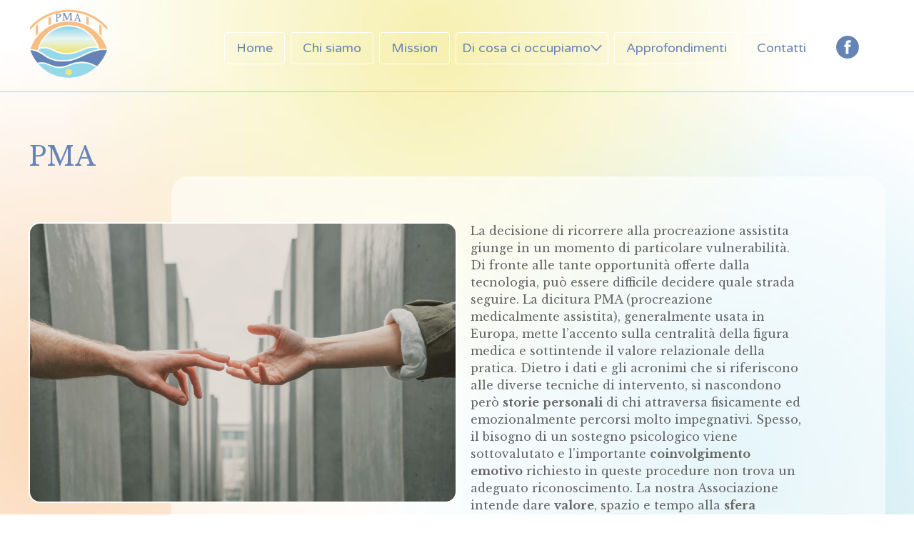

--- FILE ---
content_type: text/html; charset=UTF-8
request_url: https://www.ponteperunamaternita.it/pma/
body_size: 9125
content:
<!doctype html>
<html lang="it-IT">
<head>
	<meta charset="UTF-8">
	<meta name="viewport" content="width=device-width, initial-scale=1">
	<link rel="profile" href="https://gmpg.org/xfn/11">
	<link rel="icon" type="image/x-icon" href="https://www.ponteperunamaternita.it/wp-content/themes/mgquadro/img/favicon.ico">
	<link rel="preconnect" href="https://fonts.googleapis.com">
	<link rel="preconnect" href="https://fonts.gstatic.com" crossorigin>
	<link href="https://fonts.googleapis.com/css2?family=Libre+Baskerville:ital,wght@0,400;0,700;1,400&family=Varela+Round&display=swap" rel="stylesheet">
	
	<link rel="stylesheet" href="https://unpkg.com/aos@next/dist/aos.css" />

	<title>PMA &#8211; PMA &#8211; Ponte per una maternità attesa</title>
<meta name='robots' content='max-image-preview:large' />
<link rel="alternate" type="application/rss+xml" title="PMA - Ponte per una maternità attesa &raquo; Feed" href="https://www.ponteperunamaternita.it/feed/" />
<link rel="alternate" type="application/rss+xml" title="PMA - Ponte per una maternità attesa &raquo; Feed dei commenti" href="https://www.ponteperunamaternita.it/comments/feed/" />
<script>
window._wpemojiSettings = {"baseUrl":"https:\/\/s.w.org\/images\/core\/emoji\/14.0.0\/72x72\/","ext":".png","svgUrl":"https:\/\/s.w.org\/images\/core\/emoji\/14.0.0\/svg\/","svgExt":".svg","source":{"concatemoji":"https:\/\/www.ponteperunamaternita.it\/wp-includes\/js\/wp-emoji-release.min.js?ver=6.1.9"}};
/*! This file is auto-generated */
!function(e,a,t){var n,r,o,i=a.createElement("canvas"),p=i.getContext&&i.getContext("2d");function s(e,t){var a=String.fromCharCode,e=(p.clearRect(0,0,i.width,i.height),p.fillText(a.apply(this,e),0,0),i.toDataURL());return p.clearRect(0,0,i.width,i.height),p.fillText(a.apply(this,t),0,0),e===i.toDataURL()}function c(e){var t=a.createElement("script");t.src=e,t.defer=t.type="text/javascript",a.getElementsByTagName("head")[0].appendChild(t)}for(o=Array("flag","emoji"),t.supports={everything:!0,everythingExceptFlag:!0},r=0;r<o.length;r++)t.supports[o[r]]=function(e){if(p&&p.fillText)switch(p.textBaseline="top",p.font="600 32px Arial",e){case"flag":return s([127987,65039,8205,9895,65039],[127987,65039,8203,9895,65039])?!1:!s([55356,56826,55356,56819],[55356,56826,8203,55356,56819])&&!s([55356,57332,56128,56423,56128,56418,56128,56421,56128,56430,56128,56423,56128,56447],[55356,57332,8203,56128,56423,8203,56128,56418,8203,56128,56421,8203,56128,56430,8203,56128,56423,8203,56128,56447]);case"emoji":return!s([129777,127995,8205,129778,127999],[129777,127995,8203,129778,127999])}return!1}(o[r]),t.supports.everything=t.supports.everything&&t.supports[o[r]],"flag"!==o[r]&&(t.supports.everythingExceptFlag=t.supports.everythingExceptFlag&&t.supports[o[r]]);t.supports.everythingExceptFlag=t.supports.everythingExceptFlag&&!t.supports.flag,t.DOMReady=!1,t.readyCallback=function(){t.DOMReady=!0},t.supports.everything||(n=function(){t.readyCallback()},a.addEventListener?(a.addEventListener("DOMContentLoaded",n,!1),e.addEventListener("load",n,!1)):(e.attachEvent("onload",n),a.attachEvent("onreadystatechange",function(){"complete"===a.readyState&&t.readyCallback()})),(e=t.source||{}).concatemoji?c(e.concatemoji):e.wpemoji&&e.twemoji&&(c(e.twemoji),c(e.wpemoji)))}(window,document,window._wpemojiSettings);
</script>
<style>
img.wp-smiley,
img.emoji {
	display: inline !important;
	border: none !important;
	box-shadow: none !important;
	height: 1em !important;
	width: 1em !important;
	margin: 0 0.07em !important;
	vertical-align: -0.1em !important;
	background: none !important;
	padding: 0 !important;
}
</style>
	<link rel='stylesheet' id='wp-block-library-css' href='https://www.ponteperunamaternita.it/wp-includes/css/dist/block-library/style.min.css?ver=6.1.9' media='all' />
<link rel='stylesheet' id='classic-theme-styles-css' href='https://www.ponteperunamaternita.it/wp-includes/css/classic-themes.min.css?ver=1' media='all' />
<style id='global-styles-inline-css'>
body{--wp--preset--color--black: #000000;--wp--preset--color--cyan-bluish-gray: #abb8c3;--wp--preset--color--white: #ffffff;--wp--preset--color--pale-pink: #f78da7;--wp--preset--color--vivid-red: #cf2e2e;--wp--preset--color--luminous-vivid-orange: #ff6900;--wp--preset--color--luminous-vivid-amber: #fcb900;--wp--preset--color--light-green-cyan: #7bdcb5;--wp--preset--color--vivid-green-cyan: #00d084;--wp--preset--color--pale-cyan-blue: #8ed1fc;--wp--preset--color--vivid-cyan-blue: #0693e3;--wp--preset--color--vivid-purple: #9b51e0;--wp--preset--gradient--vivid-cyan-blue-to-vivid-purple: linear-gradient(135deg,rgba(6,147,227,1) 0%,rgb(155,81,224) 100%);--wp--preset--gradient--light-green-cyan-to-vivid-green-cyan: linear-gradient(135deg,rgb(122,220,180) 0%,rgb(0,208,130) 100%);--wp--preset--gradient--luminous-vivid-amber-to-luminous-vivid-orange: linear-gradient(135deg,rgba(252,185,0,1) 0%,rgba(255,105,0,1) 100%);--wp--preset--gradient--luminous-vivid-orange-to-vivid-red: linear-gradient(135deg,rgba(255,105,0,1) 0%,rgb(207,46,46) 100%);--wp--preset--gradient--very-light-gray-to-cyan-bluish-gray: linear-gradient(135deg,rgb(238,238,238) 0%,rgb(169,184,195) 100%);--wp--preset--gradient--cool-to-warm-spectrum: linear-gradient(135deg,rgb(74,234,220) 0%,rgb(151,120,209) 20%,rgb(207,42,186) 40%,rgb(238,44,130) 60%,rgb(251,105,98) 80%,rgb(254,248,76) 100%);--wp--preset--gradient--blush-light-purple: linear-gradient(135deg,rgb(255,206,236) 0%,rgb(152,150,240) 100%);--wp--preset--gradient--blush-bordeaux: linear-gradient(135deg,rgb(254,205,165) 0%,rgb(254,45,45) 50%,rgb(107,0,62) 100%);--wp--preset--gradient--luminous-dusk: linear-gradient(135deg,rgb(255,203,112) 0%,rgb(199,81,192) 50%,rgb(65,88,208) 100%);--wp--preset--gradient--pale-ocean: linear-gradient(135deg,rgb(255,245,203) 0%,rgb(182,227,212) 50%,rgb(51,167,181) 100%);--wp--preset--gradient--electric-grass: linear-gradient(135deg,rgb(202,248,128) 0%,rgb(113,206,126) 100%);--wp--preset--gradient--midnight: linear-gradient(135deg,rgb(2,3,129) 0%,rgb(40,116,252) 100%);--wp--preset--duotone--dark-grayscale: url('#wp-duotone-dark-grayscale');--wp--preset--duotone--grayscale: url('#wp-duotone-grayscale');--wp--preset--duotone--purple-yellow: url('#wp-duotone-purple-yellow');--wp--preset--duotone--blue-red: url('#wp-duotone-blue-red');--wp--preset--duotone--midnight: url('#wp-duotone-midnight');--wp--preset--duotone--magenta-yellow: url('#wp-duotone-magenta-yellow');--wp--preset--duotone--purple-green: url('#wp-duotone-purple-green');--wp--preset--duotone--blue-orange: url('#wp-duotone-blue-orange');--wp--preset--font-size--small: 13px;--wp--preset--font-size--medium: 20px;--wp--preset--font-size--large: 36px;--wp--preset--font-size--x-large: 42px;--wp--preset--spacing--20: 0.44rem;--wp--preset--spacing--30: 0.67rem;--wp--preset--spacing--40: 1rem;--wp--preset--spacing--50: 1.5rem;--wp--preset--spacing--60: 2.25rem;--wp--preset--spacing--70: 3.38rem;--wp--preset--spacing--80: 5.06rem;}:where(.is-layout-flex){gap: 0.5em;}body .is-layout-flow > .alignleft{float: left;margin-inline-start: 0;margin-inline-end: 2em;}body .is-layout-flow > .alignright{float: right;margin-inline-start: 2em;margin-inline-end: 0;}body .is-layout-flow > .aligncenter{margin-left: auto !important;margin-right: auto !important;}body .is-layout-constrained > .alignleft{float: left;margin-inline-start: 0;margin-inline-end: 2em;}body .is-layout-constrained > .alignright{float: right;margin-inline-start: 2em;margin-inline-end: 0;}body .is-layout-constrained > .aligncenter{margin-left: auto !important;margin-right: auto !important;}body .is-layout-constrained > :where(:not(.alignleft):not(.alignright):not(.alignfull)){max-width: var(--wp--style--global--content-size);margin-left: auto !important;margin-right: auto !important;}body .is-layout-constrained > .alignwide{max-width: var(--wp--style--global--wide-size);}body .is-layout-flex{display: flex;}body .is-layout-flex{flex-wrap: wrap;align-items: center;}body .is-layout-flex > *{margin: 0;}:where(.wp-block-columns.is-layout-flex){gap: 2em;}.has-black-color{color: var(--wp--preset--color--black) !important;}.has-cyan-bluish-gray-color{color: var(--wp--preset--color--cyan-bluish-gray) !important;}.has-white-color{color: var(--wp--preset--color--white) !important;}.has-pale-pink-color{color: var(--wp--preset--color--pale-pink) !important;}.has-vivid-red-color{color: var(--wp--preset--color--vivid-red) !important;}.has-luminous-vivid-orange-color{color: var(--wp--preset--color--luminous-vivid-orange) !important;}.has-luminous-vivid-amber-color{color: var(--wp--preset--color--luminous-vivid-amber) !important;}.has-light-green-cyan-color{color: var(--wp--preset--color--light-green-cyan) !important;}.has-vivid-green-cyan-color{color: var(--wp--preset--color--vivid-green-cyan) !important;}.has-pale-cyan-blue-color{color: var(--wp--preset--color--pale-cyan-blue) !important;}.has-vivid-cyan-blue-color{color: var(--wp--preset--color--vivid-cyan-blue) !important;}.has-vivid-purple-color{color: var(--wp--preset--color--vivid-purple) !important;}.has-black-background-color{background-color: var(--wp--preset--color--black) !important;}.has-cyan-bluish-gray-background-color{background-color: var(--wp--preset--color--cyan-bluish-gray) !important;}.has-white-background-color{background-color: var(--wp--preset--color--white) !important;}.has-pale-pink-background-color{background-color: var(--wp--preset--color--pale-pink) !important;}.has-vivid-red-background-color{background-color: var(--wp--preset--color--vivid-red) !important;}.has-luminous-vivid-orange-background-color{background-color: var(--wp--preset--color--luminous-vivid-orange) !important;}.has-luminous-vivid-amber-background-color{background-color: var(--wp--preset--color--luminous-vivid-amber) !important;}.has-light-green-cyan-background-color{background-color: var(--wp--preset--color--light-green-cyan) !important;}.has-vivid-green-cyan-background-color{background-color: var(--wp--preset--color--vivid-green-cyan) !important;}.has-pale-cyan-blue-background-color{background-color: var(--wp--preset--color--pale-cyan-blue) !important;}.has-vivid-cyan-blue-background-color{background-color: var(--wp--preset--color--vivid-cyan-blue) !important;}.has-vivid-purple-background-color{background-color: var(--wp--preset--color--vivid-purple) !important;}.has-black-border-color{border-color: var(--wp--preset--color--black) !important;}.has-cyan-bluish-gray-border-color{border-color: var(--wp--preset--color--cyan-bluish-gray) !important;}.has-white-border-color{border-color: var(--wp--preset--color--white) !important;}.has-pale-pink-border-color{border-color: var(--wp--preset--color--pale-pink) !important;}.has-vivid-red-border-color{border-color: var(--wp--preset--color--vivid-red) !important;}.has-luminous-vivid-orange-border-color{border-color: var(--wp--preset--color--luminous-vivid-orange) !important;}.has-luminous-vivid-amber-border-color{border-color: var(--wp--preset--color--luminous-vivid-amber) !important;}.has-light-green-cyan-border-color{border-color: var(--wp--preset--color--light-green-cyan) !important;}.has-vivid-green-cyan-border-color{border-color: var(--wp--preset--color--vivid-green-cyan) !important;}.has-pale-cyan-blue-border-color{border-color: var(--wp--preset--color--pale-cyan-blue) !important;}.has-vivid-cyan-blue-border-color{border-color: var(--wp--preset--color--vivid-cyan-blue) !important;}.has-vivid-purple-border-color{border-color: var(--wp--preset--color--vivid-purple) !important;}.has-vivid-cyan-blue-to-vivid-purple-gradient-background{background: var(--wp--preset--gradient--vivid-cyan-blue-to-vivid-purple) !important;}.has-light-green-cyan-to-vivid-green-cyan-gradient-background{background: var(--wp--preset--gradient--light-green-cyan-to-vivid-green-cyan) !important;}.has-luminous-vivid-amber-to-luminous-vivid-orange-gradient-background{background: var(--wp--preset--gradient--luminous-vivid-amber-to-luminous-vivid-orange) !important;}.has-luminous-vivid-orange-to-vivid-red-gradient-background{background: var(--wp--preset--gradient--luminous-vivid-orange-to-vivid-red) !important;}.has-very-light-gray-to-cyan-bluish-gray-gradient-background{background: var(--wp--preset--gradient--very-light-gray-to-cyan-bluish-gray) !important;}.has-cool-to-warm-spectrum-gradient-background{background: var(--wp--preset--gradient--cool-to-warm-spectrum) !important;}.has-blush-light-purple-gradient-background{background: var(--wp--preset--gradient--blush-light-purple) !important;}.has-blush-bordeaux-gradient-background{background: var(--wp--preset--gradient--blush-bordeaux) !important;}.has-luminous-dusk-gradient-background{background: var(--wp--preset--gradient--luminous-dusk) !important;}.has-pale-ocean-gradient-background{background: var(--wp--preset--gradient--pale-ocean) !important;}.has-electric-grass-gradient-background{background: var(--wp--preset--gradient--electric-grass) !important;}.has-midnight-gradient-background{background: var(--wp--preset--gradient--midnight) !important;}.has-small-font-size{font-size: var(--wp--preset--font-size--small) !important;}.has-medium-font-size{font-size: var(--wp--preset--font-size--medium) !important;}.has-large-font-size{font-size: var(--wp--preset--font-size--large) !important;}.has-x-large-font-size{font-size: var(--wp--preset--font-size--x-large) !important;}
.wp-block-navigation a:where(:not(.wp-element-button)){color: inherit;}
:where(.wp-block-columns.is-layout-flex){gap: 2em;}
.wp-block-pullquote{font-size: 1.5em;line-height: 1.6;}
</style>
<link rel='stylesheet' id='contact-form-7-css' href='https://www.ponteperunamaternita.it/wp-content/plugins/contact-form-7/includes/css/styles.css?ver=5.6.4' media='all' />
<link rel='stylesheet' id='mgquadro-style-css' href='https://www.ponteperunamaternita.it/wp-content/themes/mgquadro/style.css?ver=1.0.0' media='all' />
<link rel="https://api.w.org/" href="https://www.ponteperunamaternita.it/wp-json/" /><link rel="alternate" type="application/json" href="https://www.ponteperunamaternita.it/wp-json/wp/v2/pages/24" /><link rel="EditURI" type="application/rsd+xml" title="RSD" href="https://www.ponteperunamaternita.it/xmlrpc.php?rsd" />
<link rel="wlwmanifest" type="application/wlwmanifest+xml" href="https://www.ponteperunamaternita.it/wp-includes/wlwmanifest.xml" />
<meta name="generator" content="WordPress 6.1.9" />
<link rel="canonical" href="https://www.ponteperunamaternita.it/pma/" />
<link rel='shortlink' href='https://www.ponteperunamaternita.it/?p=24' />
<link rel="alternate" type="application/json+oembed" href="https://www.ponteperunamaternita.it/wp-json/oembed/1.0/embed?url=https%3A%2F%2Fwww.ponteperunamaternita.it%2Fpma%2F" />
<link rel="alternate" type="text/xml+oembed" href="https://www.ponteperunamaternita.it/wp-json/oembed/1.0/embed?url=https%3A%2F%2Fwww.ponteperunamaternita.it%2Fpma%2F&#038;format=xml" />
</head>

<!-- <body class="page-template-default page page-id-24" class="relative "> -->
<body class="overflow-x-hidden site">
<!-- base sfondo -->
<div class="fixed inset-0 w-full h-full bg-cover bg-[url('img/bg.jpg')] -z-10"></div>
<!--  fine base sfondo -->
<svg xmlns="http://www.w3.org/2000/svg" viewBox="0 0 0 0" width="0" height="0" focusable="false" role="none" style="visibility: hidden; position: absolute; left: -9999px; overflow: hidden;" ><defs><filter id="wp-duotone-dark-grayscale"><feColorMatrix color-interpolation-filters="sRGB" type="matrix" values=" .299 .587 .114 0 0 .299 .587 .114 0 0 .299 .587 .114 0 0 .299 .587 .114 0 0 " /><feComponentTransfer color-interpolation-filters="sRGB" ><feFuncR type="table" tableValues="0 0.49803921568627" /><feFuncG type="table" tableValues="0 0.49803921568627" /><feFuncB type="table" tableValues="0 0.49803921568627" /><feFuncA type="table" tableValues="1 1" /></feComponentTransfer><feComposite in2="SourceGraphic" operator="in" /></filter></defs></svg><svg xmlns="http://www.w3.org/2000/svg" viewBox="0 0 0 0" width="0" height="0" focusable="false" role="none" style="visibility: hidden; position: absolute; left: -9999px; overflow: hidden;" ><defs><filter id="wp-duotone-grayscale"><feColorMatrix color-interpolation-filters="sRGB" type="matrix" values=" .299 .587 .114 0 0 .299 .587 .114 0 0 .299 .587 .114 0 0 .299 .587 .114 0 0 " /><feComponentTransfer color-interpolation-filters="sRGB" ><feFuncR type="table" tableValues="0 1" /><feFuncG type="table" tableValues="0 1" /><feFuncB type="table" tableValues="0 1" /><feFuncA type="table" tableValues="1 1" /></feComponentTransfer><feComposite in2="SourceGraphic" operator="in" /></filter></defs></svg><svg xmlns="http://www.w3.org/2000/svg" viewBox="0 0 0 0" width="0" height="0" focusable="false" role="none" style="visibility: hidden; position: absolute; left: -9999px; overflow: hidden;" ><defs><filter id="wp-duotone-purple-yellow"><feColorMatrix color-interpolation-filters="sRGB" type="matrix" values=" .299 .587 .114 0 0 .299 .587 .114 0 0 .299 .587 .114 0 0 .299 .587 .114 0 0 " /><feComponentTransfer color-interpolation-filters="sRGB" ><feFuncR type="table" tableValues="0.54901960784314 0.98823529411765" /><feFuncG type="table" tableValues="0 1" /><feFuncB type="table" tableValues="0.71764705882353 0.25490196078431" /><feFuncA type="table" tableValues="1 1" /></feComponentTransfer><feComposite in2="SourceGraphic" operator="in" /></filter></defs></svg><svg xmlns="http://www.w3.org/2000/svg" viewBox="0 0 0 0" width="0" height="0" focusable="false" role="none" style="visibility: hidden; position: absolute; left: -9999px; overflow: hidden;" ><defs><filter id="wp-duotone-blue-red"><feColorMatrix color-interpolation-filters="sRGB" type="matrix" values=" .299 .587 .114 0 0 .299 .587 .114 0 0 .299 .587 .114 0 0 .299 .587 .114 0 0 " /><feComponentTransfer color-interpolation-filters="sRGB" ><feFuncR type="table" tableValues="0 1" /><feFuncG type="table" tableValues="0 0.27843137254902" /><feFuncB type="table" tableValues="0.5921568627451 0.27843137254902" /><feFuncA type="table" tableValues="1 1" /></feComponentTransfer><feComposite in2="SourceGraphic" operator="in" /></filter></defs></svg><svg xmlns="http://www.w3.org/2000/svg" viewBox="0 0 0 0" width="0" height="0" focusable="false" role="none" style="visibility: hidden; position: absolute; left: -9999px; overflow: hidden;" ><defs><filter id="wp-duotone-midnight"><feColorMatrix color-interpolation-filters="sRGB" type="matrix" values=" .299 .587 .114 0 0 .299 .587 .114 0 0 .299 .587 .114 0 0 .299 .587 .114 0 0 " /><feComponentTransfer color-interpolation-filters="sRGB" ><feFuncR type="table" tableValues="0 0" /><feFuncG type="table" tableValues="0 0.64705882352941" /><feFuncB type="table" tableValues="0 1" /><feFuncA type="table" tableValues="1 1" /></feComponentTransfer><feComposite in2="SourceGraphic" operator="in" /></filter></defs></svg><svg xmlns="http://www.w3.org/2000/svg" viewBox="0 0 0 0" width="0" height="0" focusable="false" role="none" style="visibility: hidden; position: absolute; left: -9999px; overflow: hidden;" ><defs><filter id="wp-duotone-magenta-yellow"><feColorMatrix color-interpolation-filters="sRGB" type="matrix" values=" .299 .587 .114 0 0 .299 .587 .114 0 0 .299 .587 .114 0 0 .299 .587 .114 0 0 " /><feComponentTransfer color-interpolation-filters="sRGB" ><feFuncR type="table" tableValues="0.78039215686275 1" /><feFuncG type="table" tableValues="0 0.94901960784314" /><feFuncB type="table" tableValues="0.35294117647059 0.47058823529412" /><feFuncA type="table" tableValues="1 1" /></feComponentTransfer><feComposite in2="SourceGraphic" operator="in" /></filter></defs></svg><svg xmlns="http://www.w3.org/2000/svg" viewBox="0 0 0 0" width="0" height="0" focusable="false" role="none" style="visibility: hidden; position: absolute; left: -9999px; overflow: hidden;" ><defs><filter id="wp-duotone-purple-green"><feColorMatrix color-interpolation-filters="sRGB" type="matrix" values=" .299 .587 .114 0 0 .299 .587 .114 0 0 .299 .587 .114 0 0 .299 .587 .114 0 0 " /><feComponentTransfer color-interpolation-filters="sRGB" ><feFuncR type="table" tableValues="0.65098039215686 0.40392156862745" /><feFuncG type="table" tableValues="0 1" /><feFuncB type="table" tableValues="0.44705882352941 0.4" /><feFuncA type="table" tableValues="1 1" /></feComponentTransfer><feComposite in2="SourceGraphic" operator="in" /></filter></defs></svg><svg xmlns="http://www.w3.org/2000/svg" viewBox="0 0 0 0" width="0" height="0" focusable="false" role="none" style="visibility: hidden; position: absolute; left: -9999px; overflow: hidden;" ><defs><filter id="wp-duotone-blue-orange"><feColorMatrix color-interpolation-filters="sRGB" type="matrix" values=" .299 .587 .114 0 0 .299 .587 .114 0 0 .299 .587 .114 0 0 .299 .587 .114 0 0 " /><feComponentTransfer color-interpolation-filters="sRGB" ><feFuncR type="table" tableValues="0.098039215686275 1" /><feFuncG type="table" tableValues="0 0.66274509803922" /><feFuncB type="table" tableValues="0.84705882352941 0.41960784313725" /><feFuncA type="table" tableValues="1 1" /></feComponentTransfer><feComposite in2="SourceGraphic" operator="in" /></filter></defs></svg>
<!-- <div id="page" class="max-w-screen-xl m-auto site"> -->
	<!-- mobile menu -->
	<div class="relative z-50 block md:hidden">
		<input type="checkbox" id="active">
		<label for="active" class="menu-btn"><span></span></label>
		<label for="active" class="close"></label>
		<div class="pl-8 wrapper">
			<div>
				<a class="" href="https://www.ponteperunamaternita.it/" rel="home">
					<img class="w-44" src="https://www.ponteperunamaternita.it/wp-content/themes/mgquadro/img/logo.svg" alt="PMA">
				</a>
				<ul class="mt-4">
					<li></li>
					<li class="py-4 border-t border-blue-ef-medium"><a class="text-lg text-white" href="https://www.ponteperunamaternita.it/">Home</a></li>
					<li class="py-4 border-t border-blue-ef-medium"><a class="text-lg text-white" href="https://www.ponteperunamaternita.it/chi-siamo">Chi siamo</a></li>

					<li class='py-4 border-t border-blue-pma-medium sub-menu'>
						<a href='#0' class="text-lg text-white ">
							<div class='fa fa-book'></div>
							Di cosa ci occupiamo
						</a>
						<ul class="">
							<li class=""><a href="https://www.ponteperunamaternita.it/sterilita/">Sterilità</a></li>
							<li class=""><a href="https://www.ponteperunamaternita.it/pma/">PMA</a></li>
							<li class=""><a href="https://www.ponteperunamaternita.it/gravidanza/">Gravidanza</a></li>
							<li class=""><a href="https://www.ponteperunamaternita.it/bambini-nati-con-la-pma/">Bambini nati da PMA</a></li>
						</ul>
					</li>
					<li class="py-4 border-t border-blue-ef-medium"><a class="text-lg text-white" href="https://www.ponteperunamaternita.it/category/approfondimenti/">Approfondimenti</a></li>
					
					<li class="py-4 border-t border-b border-blue-ef-medium"><a class="text-lg text-white" href="https://www.ponteperunamaternita.it/contatti">Contatti</a></li>
				</ul>
				<ul class="flex items-center justify-start w-full gap-4 ">
					<!-- <li><a target="_blank" href="#"><img src="https://www.ponteperunamaternita.it/wp-content/themes/mgquadro/img/icons/linkedin.svg" alt=""></a></li>
					<li><a target="_blank" href="#"><img class="w-5" src="https://www.ponteperunamaternita.it/wp-content/themes/mgquadro/img/icons/twitter.svg" alt=""></a></li>
					<li><a href="#" target="_blank"><img src="https://www.ponteperunamaternita.it/wp-content/themes/mgquadro/img/icons/instagram.svg" alt="" ></a></li> -->
								<li class="pt-4 "><a href="https://www.facebook.com/profile.php?id=100089376594819" target="_blank"><img src="https://www.ponteperunamaternita.it/wp-content/themes/mgquadro/img/icons/facebook.svg" alt=""></a></li>
				</ul>
			</div>	
		</div>
	</div>
	<!-- fine mobile menu -->
	<!-- inizio header desktop -->
	<header id="masthead" class="h-32 max-w-screen-xl py-3 m-auto site-header">
		<div class="flex items-center justify-between">
			<!-- logo -->
			<div class="flex items-center justify-start col-span-10 md:col-span-3">
					<a href="https://www.ponteperunamaternita.it/" rel="home">
						<img class=" w-28" src="https://www.ponteperunamaternita.it/wp-content/themes/mgquadro/img/logoHero.png" alt="PMA Logo">
					</a>
			</div>
			<!-- nav+social -->
			<div class="hidden gap-x-10 md:flex">
				<div class="w-full ">
					<nav class="h-8">
            <ul class="flex w-full menu-list" id="menu-list">
                <li>
									<a href="https://www.ponteperunamaternita.it/" class="">Home</a></li>
								<li><a href="https://www.ponteperunamaternita.it/chi-siamo/" class=" whitespace-nowrap">Chi siamo</a></li>
                <li><a href="https://www.ponteperunamaternita.it/mission/" class="no-event whitespace-nowrap">Mission</a></li>                
                <li class="px-4">
									<a class=" whitespace-nowrap" href="#"><div class="flex flex-row items-center justify-center gap-2"><span>Di cosa ci occupiamo </span><img src="https://www.ponteperunamaternita.it/wp-content/themes/mgquadro/img/icons/arrow-down.svg" alt="" class="w-4 "></div></a>
								<div class="submenu-container">
									<div>
										<a href="https://www.ponteperunamaternita.it/sterilita/">
											<img class=" rounded-xl" src="https://www.ponteperunamaternita.it/wp-content/themes/mgquadro/img/thumb-sterilita.jpg" alt="">
											<h4 class="pt-2 font-serif text-lg text-blue-pma-dark">Sterilità</h4>
										</a>
									</div>
									<div>
										<a href="https://www.ponteperunamaternita.it/pma/">
											<img class=" rounded-xl" src="https://www.ponteperunamaternita.it/wp-content/themes/mgquadro/img/thumb-pma.jpg" alt="">
											<h4 class="pt-2 font-serif text-lg text-blue-pma-dark">PMA</h4>
										</a>
									</div>
									<div>
										<a href="https://www.ponteperunamaternita.it/gravidanza/">
											<img class=" rounded-xl" src="https://www.ponteperunamaternita.it/wp-content/themes/mgquadro/img/thumb-gravidanza.jpg" alt="">
											<h4 class="pt-2 font-serif text-lg text-blue-pma-dark">Gravidanza</h4>
										</a>
									</div>
									<div>
										<a href="https://www.ponteperunamaternita.it/bambini-nati-con-la-pma/">
											<img class=" rounded-xl" src="https://www.ponteperunamaternita.it/wp-content/themes/mgquadro/img/thumb-bambini.jpg" alt="">
											<h4 class="pt-2 font-serif text-lg text-blue-pma-dark">Bambini nati con PMA
											</h4>
										</a>
									</div>
								</div>
							</li>
							<li><a href="https://www.ponteperunamaternita.it/category/approfondimenti/" class="no-event whitespace-nowrap">Approfondimenti</a></li>  
							<li class="px-4 font-sans text-lg text-blue-pma-dark "><a href="https://www.ponteperunamaternita.it/contatti">Contatti</a></li>
							<li><a style=" padding-top:4px" href="https://www.facebook.com/profile.php?id=100089376594819" target="_blank"><img src="https://www.ponteperunamaternita.it/wp-content/themes/mgquadro/img/icons/facebook.svg" alt=""></a></li>
            </ul>
          </nav>

				</div>
				<!-- <div class="items-center justify-center hidden h-[45px] md:flex md:col-span-2">
					<ul class="flex items-center justify-center w-full h-[45px] gap-2">
						<li><a href="#"><img src="https://www.ponteperunamaternita.it/wp-content/themes/mgquadro/img/icons/facebook.svg" alt=""></a></li>
						<li><a href="#"><img src="https://www.ponteperunamaternita.it/wp-content/themes/mgquadro/img/icons/linkedin.svg" alt=""></a></li>
					</ul>
				</div> -->
			</div>
		</div>
	</header><!-- #masthead -->
	<div class="w-full h-px bg-orange-pma"></div>

	<main id="primary" class="site-main">

		<div class="max-w-screen-xl m-auto site">
	<!-- chi siamo mobile -->
<section class="block py-16 lg:hidden">
<h1 class="text-5xl text-center entry-title text-blue-pma-dark">PMA</h1>	<div class="relative px-4 immaginepost-mobile">
		
			<div class="post-thumbnail">
				<img width="1024" height="668" src="https://www.ponteperunamaternita.it/wp-content/uploads/2022/05/pma.jpg" class="attachment-post-thumbnail size-post-thumbnail wp-post-image" alt="" decoding="async" srcset="https://www.ponteperunamaternita.it/wp-content/uploads/2022/05/pma.jpg 1024w, https://www.ponteperunamaternita.it/wp-content/uploads/2022/05/pma-300x196.jpg 300w, https://www.ponteperunamaternita.it/wp-content/uploads/2022/05/pma-768x501.jpg 768w" sizes="(max-width: 1024px) 100vw, 1024px" />			</div><!-- .post-thumbnail -->

			
		<!-- <img class="relative z-20 mx-auto border-2 border-white w-80 rounded-2xl" src="https://www.ponteperunamaternita.it/wp-content/themes/mgquadro/img/chiSiamo.jpg" alt=""> -->
		<div class="z-10 px-4 pb-10 bg-white bg-opacity-60 rounded-3xl pt-36 -mt-28">
			<p><span style="font-weight: 400;">La decisione di ricorrere alla procreazione assistita giunge in un momento di particolare vulnerabilità. Di fronte alle tante opportunità offerte dalla tecnologia, può essere difficile decidere quale strada seguire. La dicitura PMA (procreazione medicalmente assistita), generalmente usata in Europa, mette l’accento sulla centralità della figura medica e sottintende il valore relazionale della pratica. Dietro i dati e gli acronimi che si riferiscono alle diverse tecniche di intervento, si nascondono però </span><b>storie</b> <b>personali</b><span style="font-weight: 400;"> di chi attraversa fisicamente ed emozionalmente percorsi molto impegnativi. Spesso, il bisogno di un sostegno psicologico viene sottovalutato e l’importante </span><b>coinvolgimento emotivo</b><span style="font-weight: 400;"> richiesto in queste procedure non trova un adeguato riconoscimento. La nostra Associazione intende dare </span><b>valore</b><span style="font-weight: 400;">, spazio e tempo alla </span><b>sfera emotiva e relazionale</b><span style="font-weight: 400;"> che non può e non deve mai essere messa da parte. </span></p>
		</div>
	</div>
</section>
<!-- fine chi siamo mobile -->
<!-- chi siamo desktop -->
<section class="hidden py-16 lg:block">
	<h1 class="text-5xl entry-title text-blue-pma-dark">PMA</h1>	<div class="relative  min-h-[818px] h-full">
		<div class="absolute w-6/12 py-16 immaginepost">
		
			<div class="post-thumbnail">
				<img width="1024" height="668" src="https://www.ponteperunamaternita.it/wp-content/uploads/2022/05/pma.jpg" class="attachment-post-thumbnail size-post-thumbnail wp-post-image" alt="" decoding="async" loading="lazy" srcset="https://www.ponteperunamaternita.it/wp-content/uploads/2022/05/pma.jpg 1024w, https://www.ponteperunamaternita.it/wp-content/uploads/2022/05/pma-300x196.jpg 300w, https://www.ponteperunamaternita.it/wp-content/uploads/2022/05/pma-768x501.jpg 768w" sizes="(max-width: 1024px) 100vw, 1024px" />			</div><!-- .post-thumbnail -->

			
		</div>
		<div class="absolute right-0 w-10/12 min-h-[528px]">
			<div class="z-10 grid h-full grid-cols-10 gap-5 px-4 pb-10 bg-white bg-opacity-60 rounded-3xl">
				<div class="col-span-5 col-start-5 pt-16 pl-2">
				<p><span style="font-weight: 400;">La decisione di ricorrere alla procreazione assistita giunge in un momento di particolare vulnerabilità. Di fronte alle tante opportunità offerte dalla tecnologia, può essere difficile decidere quale strada seguire. La dicitura PMA (procreazione medicalmente assistita), generalmente usata in Europa, mette l’accento sulla centralità della figura medica e sottintende il valore relazionale della pratica. Dietro i dati e gli acronimi che si riferiscono alle diverse tecniche di intervento, si nascondono però </span><b>storie</b> <b>personali</b><span style="font-weight: 400;"> di chi attraversa fisicamente ed emozionalmente percorsi molto impegnativi. Spesso, il bisogno di un sostegno psicologico viene sottovalutato e l’importante </span><b>coinvolgimento emotivo</b><span style="font-weight: 400;"> richiesto in queste procedure non trova un adeguato riconoscimento. La nostra Associazione intende dare </span><b>valore</b><span style="font-weight: 400;">, spazio e tempo alla </span><b>sfera emotiva e relazionale</b><span style="font-weight: 400;"> che non può e non deve mai essere messa da parte. </span></p>
				</div>
			</div>
		</div>
	</div>
</section>
<!-- fine chi siamo desktop --> 


		</div>
<!-- #post-24 -->

	</main><!-- #main -->

			<!-- footer -->
			<footer class="clear-both footer bg-blue-cames-dark">
				<section class="px-8 pt-12 ">
					<div class="px-4 mx-auto max-w-screen-2xl">
						
							<div  class="">
									<ul class="flex flex-col justify-between w-full md:flex-row">
										<li><a class="text-lg font-light text-blue-pma-dark" href="https://www.ponteperunamaternita.it/">Home</a></li>
										<li><a class="text-lg font-light text-blue-pma-dark" href="https://www.ponteperunamaternita.it/chi-siamo">Chi siamo</a></li>
										<li><a class="text-lg font-light text-blue-pma-dark" href="https://www.ponteperunamaternita.it/mission">Mission</a></li>
										<!-- <li><a class="text-lg font-light text-blue-pma-dark" href="#">Di cosa ci occupiamo</a></li> -->
										<li><a class="text-lg font-light text-blue-pma-dark" href="https://www.ponteperunamaternita.it/contatti">Contatti</a></li>
									</ul>
							</div>
					</div>
					<div class="w-full my-8 h-[2px] bg-orange-pma"></div>
				</section>
				
				<section class="px-8 pb-16 bg-blue-cames-dark">
						<div class="col-span-9">
							<p class="text-lg text-center text-blue-pma-dark">© 2026 PMA - Ponte per una maternità attesa<br><br><a class="text-blue-pma-dark hover:underline" href="https://www.ponteperunamaternita.it/?page_id=3">Privacy policy</a> - <a class="text-blue-pma-dark hover:underline" href="https://www.ponteperunamaternita.it/?page_id=3">Cookie policy</a>
							</p>
						</div>
						</div>
					</div>
				</section>

				

		<script src='https://www.ponteperunamaternita.it/wp-content/plugins/contact-form-7/includes/swv/js/index.js?ver=5.6.4' id='swv-js'></script>
<script id='contact-form-7-js-extra'>
var wpcf7 = {"api":{"root":"https:\/\/www.ponteperunamaternita.it\/wp-json\/","namespace":"contact-form-7\/v1"}};
</script>
<script src='https://www.ponteperunamaternita.it/wp-content/plugins/contact-form-7/includes/js/index.js?ver=5.6.4' id='contact-form-7-js'></script>
<script src='https://www.ponteperunamaternita.it/wp-content/themes/mgquadro/js/navigation.js?ver=1.0.0' id='mgquadro-navigation-js'></script>

		
<!-- spostare asap -->
    <script src="https://cdnjs.cloudflare.com/ajax/libs/jquery/2.1.3/jquery.min.js"></script>
    
		<script>
			$('body').append(`
					<div class="lightbox">
						<a href="#lightbox" class="lightbox-close lightbox-toggle">X</a>
						<div class="lightbox-container">
							<div class="row">
								<div class="col-sm-12 lightbox-column">
									
								</div>
							</div>
						</div>
					</div>
				`);

			$('.lightbox-toggle').on('click', event => {
				event.preventDefault();
				$('.lightbox').fadeToggle('fast');

				let context = $(event.currentTarget).attr('data-lightbox-type');
				let content = $(event.currentTarget).attr('data-lightbox-content');
				console.log(event);
				if (context == 'video') {
					$('.lightbox-column').append(`
							<div class="lightbox-video">
							<iframe src="${content}" frameborder="0" allowfullscreen> </iframe>
							</div>
					`);
				} else if (context == 'image') {
					$('.lightbox-column').append(`
							<img src="${content}" class="img-" frameborder="0" allowfullscreen>
					`);
				}
			});

			$('.lightbox-close').on('click', event => {
				event.preventDefault();
				$('.lightbox-column > *').remove();
			});
		</script>

		<script>
			// pause on hover by Osama Orabi
			// News Ticker By Alex Fish

			(function ($) {
				$.fn.list_ticker = function (options) {
					var defaults = {
						speed: 12000,
						effect: "slide",
						run_once: false,
						random: false,
						pauseOnHover: true
					};

					var options = $.extend(defaults, options);

					return this.each(function () {
						var obj = $(this);
						var list = obj.children();
						var count = list.length - 1;

						list.not(":first").hide();

						function ticker() {
							list = obj.children();
							list.not(":first").hide();

							var first_li = list.eq(0);
							var second_li = options.random
								? list.eq(Math.floor(Math.random() * list.length))
								: list.eq(1);

							if (first_li.get(0) === second_li.get(0) && options.random) {
								second_li = list.eq(Math.floor(Math.random() * list.length));
							}

							if (options.effect == "slide") {
								first_li.slideUp();
								second_li.slideDown(function () {
									first_li.remove().appendTo(obj);
								});
							} else if (options.effect == "fade") {
								first_li.fadeOut(function () {
									obj.css("height", second_li.height());
									second_li.fadeIn();
									first_li.remove().appendTo(obj);
								});
							}
							count--;

							if (count == 0 && options.run_once) {
								clearInterval(interval);
							}
						}

						interval = setInterval(ticker, options.speed);

						options.pauseOnHover &&
							$(obj).hover(
								function () {
									clearInterval(interval);
								},
								function () {
									interval = setInterval(ticker, options.speed, jQuery);
								}
							);
					});
				};
			})(jQuery);

			//API

				$(document).ready(function(){
					$('#fade').list_ticker({
						speed:4000,
						effect:'fade',
						pauseOnHover: true
						
					});
				})
    </script>

<script>
			$('.tabgroup > div').hide();
			$('.tabgroup > div:first-of-type').show();
			$('.tabs a').click(function(e){
				e.preventDefault();
				var $this = $(this),
						tabgroup = '#'+$this.parents('.tabs').data('tabgroup'),
						others = $this.closest('li').siblings().children('a'),
						target = $this.attr('href');
				others.removeClass('active');
				$this.addClass('active');
				$(tabgroup).children('div').hide();
				$(target).show();
			})
    </script>
		<script>
			$('.menu-burger, .menu-items').on('click', function() {
				$('.menu-bg, .menu-items, .menu-burger').toggleClass('fs');
				$('.menu-burger').text() == "☰" ? $('.menu-burger').text('✕') : $('.menu-burger').text('☰');
			});
		</script>
		<script>
			
			$("#test p").delay(1000).animate({"opacity": "1"}, 3000);
			$("#test2 p").delay(4000).animate({"opacity": "1"}, 3000);
			$("#test3 p").delay(7000).animate({"opacity": "1"}, 3000);
		</script>
		<script>
			$('.sub-menu a').click(function(){
				$(this).parent("li").children("ul").slideToggle('active');
			});
		</script>


		<!-- animate on scroll -->
		<script src="https://unpkg.com/aos@next/dist/aos.js"></script>
		<script>
			AOS.init();

			// You can also pass an optional settings object
			// below listed default settings
			AOS.init({
				// Global settings:
				disable: false, // accepts following values: 'phone', 'tablet', 'mobile', boolean, expression or function
				startEvent: 'DOMContentLoaded', // name of the event dispatched on the document, that AOS should initialize on
				initClassName: 'aos-init', // class applied after initialization
				animatedClassName: 'aos-animate', // class applied on animation
				useClassNames: false, // if true, will add content of `data-aos` as classes on scroll
				disableMutationObserver: false, // disables automatic mutations' detections (advanced)
				debounceDelay: 50, // the delay on debounce used while resizing window (advanced)
				throttleDelay: 99, // the delay on throttle used while scrolling the page (advanced)
				

				// Settings that can be overridden on per-element basis, by `data-aos-*` attributes:
				offset: 120, // offset (in px) from the original trigger point
				delay: 0, // values from 0 to 3000, with step 50ms
				duration: 1200, // values from 0 to 3000, with step 50ms
				easing: 'ease', // default easing for AOS animations
				once: false, // whether animation should happen only once - while scrolling down
				mirror: false, // whether elements should animate out while scrolling past them
				anchorPlacement: 'top-bottom', // defines which position of the element regarding to window should trigger the animation

			});
		</script>



		<!-- browsersync -->
		<script id="__bs_script__">//<![CDATA[
    document.write("<script async src='http://HOST:3000/browser-sync/browser-sync-client.js?v=2.27.9'><\/script>".replace("HOST", location.hostname));
//]]></script>
	<script defer src="https://static.cloudflareinsights.com/beacon.min.js/vcd15cbe7772f49c399c6a5babf22c1241717689176015" integrity="sha512-ZpsOmlRQV6y907TI0dKBHq9Md29nnaEIPlkf84rnaERnq6zvWvPUqr2ft8M1aS28oN72PdrCzSjY4U6VaAw1EQ==" data-cf-beacon='{"version":"2024.11.0","token":"885893968c574bf48f8537b04ca354e1","r":1,"server_timing":{"name":{"cfCacheStatus":true,"cfEdge":true,"cfExtPri":true,"cfL4":true,"cfOrigin":true,"cfSpeedBrain":true},"location_startswith":null}}' crossorigin="anonymous"></script>
</body>
</html>


--- FILE ---
content_type: text/css
request_url: https://www.ponteperunamaternita.it/wp-content/themes/mgquadro/style.css?ver=1.0.0
body_size: 7002
content:
/*
! tailwindcss v3.0.23 | MIT License | https://tailwindcss.com
*//*
1. Prevent padding and border from affecting element width. (https://github.com/mozdevs/cssremedy/issues/4)
2. Allow adding a border to an element by just adding a border-width. (https://github.com/tailwindcss/tailwindcss/pull/116)
*/

*,
::before,
::after {
  box-sizing: border-box; /* 1 */
  border-width: 0; /* 2 */
  border-style: solid; /* 2 */
  border-color: #e5e7eb; /* 2 */
}

::before,
::after {
  --tw-content: '';
}

/*
1. Use a consistent sensible line-height in all browsers.
2. Prevent adjustments of font size after orientation changes in iOS.
3. Use a more readable tab size.
4. Use the user's configured `sans` font-family by default.
*/

html {
  line-height: 1.5; /* 1 */
  -webkit-text-size-adjust: 100%; /* 2 */
  -moz-tab-size: 4; /* 3 */
  -o-tab-size: 4;
     tab-size: 4; /* 3 */
  font-family: "Varela Round", system-ui; /* 4 */
}

/*
1. Remove the margin in all browsers.
2. Inherit line-height from `html` so users can set them as a class directly on the `html` element.
*/

body {
  margin: 0; /* 1 */
  line-height: inherit; /* 2 */
}

/*
1. Add the correct height in Firefox.
2. Correct the inheritance of border color in Firefox. (https://bugzilla.mozilla.org/show_bug.cgi?id=190655)
3. Ensure horizontal rules are visible by default.
*/

hr {
  height: 0; /* 1 */
  color: inherit; /* 2 */
  border-top-width: 1px; /* 3 */
}

/*
Add the correct text decoration in Chrome, Edge, and Safari.
*/

abbr:where([title]) {
  -webkit-text-decoration: underline dotted;
          text-decoration: underline dotted;
}

/*
Remove the default font size and weight for headings.
*/

h1,
h2,
h3,
h4,
h5,
h6 {
  font-size: inherit;
  font-weight: inherit;
}

/*
Reset links to optimize for opt-in styling instead of opt-out.
*/

a {
  color: inherit;
  text-decoration: inherit;
}

/*
Add the correct font weight in Edge and Safari.
*/

b,
strong {
  font-weight: bolder;
}

/*
1. Use the user's configured `mono` font family by default.
2. Correct the odd `em` font sizing in all browsers.
*/

code,
kbd,
samp,
pre {
  font-family: ui-monospace, SFMono-Regular, Menlo, Monaco, Consolas, "Liberation Mono", "Courier New", monospace; /* 1 */
  font-size: 1em; /* 2 */
}

/*
Add the correct font size in all browsers.
*/

small {
  font-size: 80%;
}

/*
Prevent `sub` and `sup` elements from affecting the line height in all browsers.
*/

sub,
sup {
  font-size: 75%;
  line-height: 0;
  position: relative;
  vertical-align: baseline;
}

sub {
  bottom: -0.25em;
}

sup {
  top: -0.5em;
}

/*
1. Remove text indentation from table contents in Chrome and Safari. (https://bugs.chromium.org/p/chromium/issues/detail?id=999088, https://bugs.webkit.org/show_bug.cgi?id=201297)
2. Correct table border color inheritance in all Chrome and Safari. (https://bugs.chromium.org/p/chromium/issues/detail?id=935729, https://bugs.webkit.org/show_bug.cgi?id=195016)
3. Remove gaps between table borders by default.
*/

table {
  text-indent: 0; /* 1 */
  border-color: inherit; /* 2 */
  border-collapse: collapse; /* 3 */
}

/*
1. Change the font styles in all browsers.
2. Remove the margin in Firefox and Safari.
3. Remove default padding in all browsers.
*/

button,
input,
optgroup,
select,
textarea {
  font-family: inherit; /* 1 */
  font-size: 100%; /* 1 */
  line-height: inherit; /* 1 */
  color: inherit; /* 1 */
  margin: 0; /* 2 */
  padding: 0; /* 3 */
}

/*
Remove the inheritance of text transform in Edge and Firefox.
*/

button,
select {
  text-transform: none;
}

/*
1. Correct the inability to style clickable types in iOS and Safari.
2. Remove default button styles.
*/

button,
[type='button'],
[type='reset'],
[type='submit'] {
  -webkit-appearance: button; /* 1 */
  background-color: transparent; /* 2 */
  background-image: none; /* 2 */
}

/*
Use the modern Firefox focus style for all focusable elements.
*/

:-moz-focusring {
  outline: auto;
}

/*
Remove the additional `:invalid` styles in Firefox. (https://github.com/mozilla/gecko-dev/blob/2f9eacd9d3d995c937b4251a5557d95d494c9be1/layout/style/res/forms.css#L728-L737)
*/

:-moz-ui-invalid {
  box-shadow: none;
}

/*
Add the correct vertical alignment in Chrome and Firefox.
*/

progress {
  vertical-align: baseline;
}

/*
Correct the cursor style of increment and decrement buttons in Safari.
*/

::-webkit-inner-spin-button,
::-webkit-outer-spin-button {
  height: auto;
}

/*
1. Correct the odd appearance in Chrome and Safari.
2. Correct the outline style in Safari.
*/

[type='search'] {
  -webkit-appearance: textfield; /* 1 */
  outline-offset: -2px; /* 2 */
}

/*
Remove the inner padding in Chrome and Safari on macOS.
*/

::-webkit-search-decoration {
  -webkit-appearance: none;
}

/*
1. Correct the inability to style clickable types in iOS and Safari.
2. Change font properties to `inherit` in Safari.
*/

::-webkit-file-upload-button {
  -webkit-appearance: button; /* 1 */
  font: inherit; /* 2 */
}

/*
Add the correct display in Chrome and Safari.
*/

summary {
  display: list-item;
}

/*
Removes the default spacing and border for appropriate elements.
*/

blockquote,
dl,
dd,
h1,
h2,
h3,
h4,
h5,
h6,
hr,
figure,
p,
pre {
  margin: 0;
}

fieldset {
  margin: 0;
  padding: 0;
}

legend {
  padding: 0;
}

ol,
ul,
menu {
  list-style: none;
  margin: 0;
  padding: 0;
}

/*
Prevent resizing textareas horizontally by default.
*/

textarea {
  resize: vertical;
}

/*
1. Reset the default placeholder opacity in Firefox. (https://github.com/tailwindlabs/tailwindcss/issues/3300)
2. Set the default placeholder color to the user's configured gray 400 color.
*/

input::-moz-placeholder, textarea::-moz-placeholder {
  opacity: 1; /* 1 */
  color: #9ca3af; /* 2 */
}

input:-ms-input-placeholder, textarea:-ms-input-placeholder {
  opacity: 1; /* 1 */
  color: #9ca3af; /* 2 */
}

input::placeholder,
textarea::placeholder {
  opacity: 1; /* 1 */
  color: #9ca3af; /* 2 */
}

/*
Set the default cursor for buttons.
*/

button,
[role="button"] {
  cursor: pointer;
}

/*
Make sure disabled buttons don't get the pointer cursor.
*/
:disabled {
  cursor: default;
}

/*
1. Make replaced elements `display: block` by default. (https://github.com/mozdevs/cssremedy/issues/14)
2. Add `vertical-align: middle` to align replaced elements more sensibly by default. (https://github.com/jensimmons/cssremedy/issues/14#issuecomment-634934210)
   This can trigger a poorly considered lint error in some tools but is included by design.
*/

img,
svg,
video,
canvas,
audio,
iframe,
embed,
object {
  display: block; /* 1 */
  vertical-align: middle; /* 2 */
}

/*
Constrain images and videos to the parent width and preserve their intrinsic aspect ratio. (https://github.com/mozdevs/cssremedy/issues/14)
*/

img,
video {
  max-width: 100%;
  height: auto;
}

/*
Ensure the default browser behavior of the `hidden` attribute.
*/

[hidden] {
  display: none;
}

*, ::before, ::after {
  --tw-translate-x: 0;
  --tw-translate-y: 0;
  --tw-rotate: 0;
  --tw-skew-x: 0;
  --tw-skew-y: 0;
  --tw-scale-x: 1;
  --tw-scale-y: 1;
  --tw-pan-x:  ;
  --tw-pan-y:  ;
  --tw-pinch-zoom:  ;
  --tw-scroll-snap-strictness: proximity;
  --tw-ordinal:  ;
  --tw-slashed-zero:  ;
  --tw-numeric-figure:  ;
  --tw-numeric-spacing:  ;
  --tw-numeric-fraction:  ;
  --tw-ring-inset:  ;
  --tw-ring-offset-width: 0px;
  --tw-ring-offset-color: #fff;
  --tw-ring-color: rgb(59 130 246 / 0.5);
  --tw-ring-offset-shadow: 0 0 #0000;
  --tw-ring-shadow: 0 0 #0000;
  --tw-shadow: 0 0 #0000;
  --tw-shadow-colored: 0 0 #0000;
  --tw-blur:  ;
  --tw-brightness:  ;
  --tw-contrast:  ;
  --tw-grayscale:  ;
  --tw-hue-rotate:  ;
  --tw-invert:  ;
  --tw-saturate:  ;
  --tw-sepia:  ;
  --tw-drop-shadow:  ;
  --tw-backdrop-blur:  ;
  --tw-backdrop-brightness:  ;
  --tw-backdrop-contrast:  ;
  --tw-backdrop-grayscale:  ;
  --tw-backdrop-hue-rotate:  ;
  --tw-backdrop-invert:  ;
  --tw-backdrop-opacity:  ;
  --tw-backdrop-saturate:  ;
  --tw-backdrop-sepia:  ;
}
.container {
  width: 100%;
}
@media (min-width: 576px) {

  .container {
    max-width: 576px;
  }
}
@media (min-width: 768px) {

  .container {
    max-width: 768px;
  }
}
@media (min-width: 1024px) {

  .container {
    max-width: 1024px;
  }
}
@media (min-width: 1200px) {

  .container {
    max-width: 1200px;
  }
}
.visible {
  visibility: visible;
}
.static {
  position: static;
}
.fixed {
  position: fixed;
}
.absolute {
  position: absolute;
}
.relative {
  position: relative;
}
.inset-0 {
  top: 0px;
  right: 0px;
  bottom: 0px;
  left: 0px;
}
.right-0 {
  right: 0px;
}
.left-0 {
  left: 0px;
}
.top-0 {
  top: 0px;
}
.left-\[35\%\] {
  left: 35%;
}
.top-\[100px\] {
  top: 100px;
}
.top-\[304px\] {
  top: 304px;
}
.left-\[100px\] {
  left: 100px;
}
.top-\[464px\] {
  top: 464px;
}
.left-\[230px\] {
  left: 230px;
}
.right-\[230px\] {
  right: 230px;
}
.right-\[100px\] {
  right: 100px;
}
.z-20 {
  z-index: 20;
}
.z-10 {
  z-index: 10;
}
.-z-10 {
  z-index: -10;
}
.z-50 {
  z-index: 50;
}
.col-span-5 {
  grid-column: span 5 / span 5;
}
.col-span-1 {
  grid-column: span 1 / span 1;
}
.col-span-9 {
  grid-column: span 9 / span 9;
}
.col-span-10 {
  grid-column: span 10 / span 10;
}
.col-span-2 {
  grid-column: span 2 / span 2;
}
.col-start-5 {
  grid-column-start: 5;
}
.col-start-2 {
  grid-column-start: 2;
}
.clear-both {
  clear: both;
}
.m-auto {
  margin: auto;
}
.mx-6 {
  margin-left: 1.5rem;
  margin-right: 1.5rem;
}
.mx-auto {
  margin-left: auto;
  margin-right: auto;
}
.my-8 {
  margin-top: 2rem;
  margin-bottom: 2rem;
}
.mx-4 {
  margin-left: 1rem;
  margin-right: 1rem;
}
.mt-4 {
  margin-top: 1rem;
}
.mt-8 {
  margin-top: 2rem;
}
.-mt-28 {
  margin-top: -7rem;
}
.mt-10 {
  margin-top: 2.5rem;
}
.mb-40 {
  margin-bottom: 10rem;
}
.-mt-36 {
  margin-top: -9rem;
}
.block {
  display: block;
}
.flex {
  display: flex;
}
.grid {
  display: grid;
}
.hidden {
  display: none;
}
.h-full {
  height: 100%;
}
.h-40 {
  height: 10rem;
}
.h-\[2px\] {
  height: 2px;
}
.h-32 {
  height: 8rem;
}
.h-8 {
  height: 2rem;
}
.h-\[45px\] {
  height: 45px;
}
.h-px {
  height: 1px;
}
.h-20 {
  height: 5rem;
}
.h-\[4px\] {
  height: 4px;
}
.h-\[528px\] {
  height: 528px;
}
.h-\[468px\] {
  height: 468px;
}
.h-\[456px\] {
  height: 456px;
}
.h-96 {
  height: 24rem;
}
.min-h-\[1015px\] {
  min-height: 1015px;
}
.min-h-\[528px\] {
  min-height: 528px;
}
.min-h-\[858px\] {
  min-height: 858px;
}
.min-h-\[818px\] {
  min-height: 818px;
}
.w-80 {
  width: 20rem;
}
.w-4\/12 {
  width: 33.333333%;
}
.w-full {
  width: 100%;
}
.w-10\/12 {
  width: 83.333333%;
}
.w-6\/12 {
  width: 50%;
}
.w-40 {
  width: 10rem;
}
.w-5\/12 {
  width: 41.666667%;
}
.w-\[600px\] {
  width: 600px;
}
.w-44 {
  width: 11rem;
}
.w-5 {
  width: 1.25rem;
}
.w-28 {
  width: 7rem;
}
.w-4 {
  width: 1rem;
}
.w-\[468px\] {
  width: 468px;
}
.w-\[400px\] {
  width: 400px;
}
.w-12 {
  width: 3rem;
}
.max-w-screen-xl {
  max-width: 1200px;
}
.max-w-\[990px\] {
  max-width: 990px;
}
.max-w-lg {
  max-width: 32rem;
}
.max-w-xl {
  max-width: 36rem;
}
.max-w-xs {
  max-width: 20rem;
}
.max-w-2xl {
  max-width: 42rem;
}
.transform {
  transform: translate(var(--tw-translate-x), var(--tw-translate-y)) rotate(var(--tw-rotate)) skewX(var(--tw-skew-x)) skewY(var(--tw-skew-y)) scaleX(var(--tw-scale-x)) scaleY(var(--tw-scale-y));
}
.grid-cols-10 {
  grid-template-columns: repeat(10, minmax(0, 1fr));
}
.grid-cols-12 {
  grid-template-columns: repeat(12, minmax(0, 1fr));
}
.grid-cols-1 {
  grid-template-columns: repeat(1, minmax(0, 1fr));
}
.grid-cols-2 {
  grid-template-columns: repeat(2, minmax(0, 1fr));
}
.flex-row {
  flex-direction: row;
}
.flex-col {
  flex-direction: column;
}
.items-center {
  align-items: center;
}
.justify-start {
  justify-content: flex-start;
}
.justify-center {
  justify-content: center;
}
.justify-between {
  justify-content: space-between;
}
.gap-2 {
  gap: 0.5rem;
}
.gap-8 {
  gap: 2rem;
}
.gap-5 {
  gap: 1.25rem;
}
.gap-4 {
  gap: 1rem;
}
.gap-x-10 {
  -moz-column-gap: 2.5rem;
       column-gap: 2.5rem;
}
.gap-x-8 {
  -moz-column-gap: 2rem;
       column-gap: 2rem;
}
.space-y-4 > :not([hidden]) ~ :not([hidden]) {
  --tw-space-y-reverse: 0;
  margin-top: calc(1rem * calc(1 - var(--tw-space-y-reverse)));
  margin-bottom: calc(1rem * var(--tw-space-y-reverse));
}
.space-y-3 > :not([hidden]) ~ :not([hidden]) {
  --tw-space-y-reverse: 0;
  margin-top: calc(0.75rem * calc(1 - var(--tw-space-y-reverse)));
  margin-bottom: calc(0.75rem * var(--tw-space-y-reverse));
}
.space-y-1 > :not([hidden]) ~ :not([hidden]) {
  --tw-space-y-reverse: 0;
  margin-top: calc(0.25rem * calc(1 - var(--tw-space-y-reverse)));
  margin-bottom: calc(0.25rem * var(--tw-space-y-reverse));
}
.overflow-hidden {
  overflow: hidden;
}
.overflow-x-hidden {
  overflow-x: hidden;
}
.whitespace-nowrap {
  white-space: nowrap;
}
.rounded-lg {
  border-radius: 0.5rem;
}
.rounded-2xl {
  border-radius: 1rem;
}
.rounded-3xl {
  border-radius: 1.5rem;
}
.rounded-full {
  border-radius: 9999px;
}
.rounded-xl {
  border-radius: 0.75rem;
}
.rounded-t-2xl {
  border-top-left-radius: 1rem;
  border-top-right-radius: 1rem;
}
.rounded-b-3xl {
  border-bottom-right-radius: 1.5rem;
  border-bottom-left-radius: 1.5rem;
}
.border-2 {
  border-width: 2px;
}
.border-t {
  border-top-width: 1px;
}
.border-b {
  border-bottom-width: 1px;
}
.border-blue-pma-dark {
  --tw-border-opacity: 1;
  border-color: rgb(101 132 182 / var(--tw-border-opacity));
}
.border-white {
  --tw-border-opacity: 1;
  border-color: rgb(255 255 255 / var(--tw-border-opacity));
}
.bg-\[\#E6F9F9\] {
  --tw-bg-opacity: 1;
  background-color: rgb(230 249 249 / var(--tw-bg-opacity));
}
.bg-white {
  --tw-bg-opacity: 1;
  background-color: rgb(255 255 255 / var(--tw-bg-opacity));
}
.bg-orange-pma {
  --tw-bg-opacity: 1;
  background-color: rgb(247 189 131 / var(--tw-bg-opacity));
}
.bg-blue-pma-dark {
  --tw-bg-opacity: 1;
  background-color: rgb(101 132 182 / var(--tw-bg-opacity));
}
.bg-opacity-60 {
  --tw-bg-opacity: 0.6;
}
.bg-opacity-40 {
  --tw-bg-opacity: 0.4;
}
.bg-\[url\(\'img\/bg\.jpg\'\)\] {
  background-image: url('img/bg.jpg');
}
.bg-cover {
  background-size: cover;
}
.object-cover {
  -o-object-fit: cover;
     object-fit: cover;
}
.py-16 {
  padding-top: 4rem;
  padding-bottom: 4rem;
}
.px-4 {
  padding-left: 1rem;
  padding-right: 1rem;
}
.py-6 {
  padding-top: 1.5rem;
  padding-bottom: 1.5rem;
}
.py-8 {
  padding-top: 2rem;
  padding-bottom: 2rem;
}
.px-6 {
  padding-left: 1.5rem;
  padding-right: 1.5rem;
}
.py-10 {
  padding-top: 2.5rem;
  padding-bottom: 2.5rem;
}
.px-8 {
  padding-left: 2rem;
  padding-right: 2rem;
}
.py-4 {
  padding-top: 1rem;
  padding-bottom: 1rem;
}
.py-3 {
  padding-top: 0.75rem;
  padding-bottom: 0.75rem;
}
.py-20 {
  padding-top: 5rem;
  padding-bottom: 5rem;
}
.py-12 {
  padding-top: 3rem;
  padding-bottom: 3rem;
}
.px-12 {
  padding-left: 3rem;
  padding-right: 3rem;
}
.pt-4 {
  padding-top: 1rem;
}
.pb-10 {
  padding-bottom: 2.5rem;
}
.pb-6 {
  padding-bottom: 1.5rem;
}
.pt-16 {
  padding-top: 4rem;
}
.pl-2 {
  padding-left: 0.5rem;
}
.pt-36 {
  padding-top: 9rem;
}
.pb-16 {
  padding-bottom: 4rem;
}
.pr-8 {
  padding-right: 2rem;
}
.pb-32 {
  padding-bottom: 8rem;
}
.pt-12 {
  padding-top: 3rem;
}
.pl-8 {
  padding-left: 2rem;
}
.pt-2 {
  padding-top: 0.5rem;
}
.pt-6 {
  padding-top: 1.5rem;
}
.pt-10 {
  padding-top: 2.5rem;
}
.pb-36 {
  padding-bottom: 9rem;
}
.pr-2 {
  padding-right: 0.5rem;
}
.pt-8 {
  padding-top: 2rem;
}
.pb-48 {
  padding-bottom: 12rem;
}
.pl-\[490px\] {
  padding-left: 490px;
}
.pt-20 {
  padding-top: 5rem;
}
.pb-8 {
  padding-bottom: 2rem;
}
.text-center {
  text-align: center;
}
.font-serif {
  font-family: "Libre Baskerville", Georgia;
}
.font-sans {
  font-family: "Varela Round", system-ui;
}
.text-5xl {
  font-size: 2.25rem;
}
.text-lg {
  font-size: 1.125rem;
}
.text-xl {
  font-size: 1.25rem;
}
.text-3xl {
  font-size: 1.875rem;
}
.text-\[56px\] {
  font-size: 56px;
}
.text-2xl {
  font-size: 1.5rem;
}
.text-sm {
  font-size: .875rem;
}
.text-4xl {
  font-size: 2.25rem;
}
.font-medium {
  font-weight: 500;
}
.font-light {
  font-weight: 300;
}
.font-bold {
  font-weight: 700;
}
.uppercase {
  text-transform: uppercase;
}
.italic {
  font-style: italic;
}
.not-italic {
  font-style: normal;
}
.leading-6 {
  line-height: 1.5rem;
}
.text-blue-pma-dark {
  --tw-text-opacity: 1;
  color: rgb(101 132 182 / var(--tw-text-opacity));
}
.text-white {
  --tw-text-opacity: 1;
  color: rgb(255 255 255 / var(--tw-text-opacity));
}
.text-gray-pma-dark {
  --tw-text-opacity: 1;
  color: rgb(101 101 101 / var(--tw-text-opacity));
}
.underline {
  -webkit-text-decoration-line: underline;
          text-decoration-line: underline;
}
.opacity-50 {
  opacity: 0.5;
}
.blur {
  --tw-blur: blur(8px);
  filter: var(--tw-blur) var(--tw-brightness) var(--tw-contrast) var(--tw-grayscale) var(--tw-hue-rotate) var(--tw-invert) var(--tw-saturate) var(--tw-sepia) var(--tw-drop-shadow);
}
.transition-all {
  transition-property: all;
  transition-timing-function: cubic-bezier(0.4, 0, 0.2, 1);
  transition-duration: 150ms;
}
.transition {
  transition-property: color, background-color, border-color, fill, stroke, opacity, box-shadow, transform, filter, -webkit-text-decoration-color, -webkit-backdrop-filter;
  transition-property: color, background-color, border-color, text-decoration-color, fill, stroke, opacity, box-shadow, transform, filter, backdrop-filter;
  transition-property: color, background-color, border-color, text-decoration-color, fill, stroke, opacity, box-shadow, transform, filter, backdrop-filter, -webkit-text-decoration-color, -webkit-backdrop-filter;
  transition-timing-function: cubic-bezier(0.4, 0, 0.2, 1);
  transition-duration: 150ms;
}
/*INIZIO MENU*/
.wrapper{
  position: fixed;
  top: 0; 
  /*left: -100%;*/
  right: -100%;
  height: 100%;
  width: 100%;
  --tw-bg-opacity: 1;
  background-color: rgb(101 132 182 / var(--tw-bg-opacity));
  transition: all 0.4s ease-in-out;
}
#active:checked ~ .wrapper{
  right:0;
}
.menu-btn{
  position: absolute;
  z-index: 2;
  right: 20px;
  top: 3px;
  height: 50px;
  width: 50px;
  text-align: center;
  line-height: 50px;
  border-radius: 50%;
  font-size: 20px;
  cursor: pointer;
  transition: all 0.3s ease-in-out;
}
.menu-btn span,
.menu-btn:before,
.menu-btn:after{
	content: "";
	position: absolute;
	top: calc(50% - 1px);
	left: 30%;
	width: 40%;
	border-bottom: 2px solid #6584B6;
	transition: transform .6s cubic-bezier(0.215, 0.61, 0.355, 1);
}
.menu-btn:before{
  transform: translateY(-8px);
}
.menu-btn:after{
  transform: translateY(8px);
}
.close {
	z-index: 1;
	width: 100%;
	height: 100%;
	pointer-events: none;
	transition: background .3s;
}
/* closing animation */
#active:checked + .menu-btn span {
	transform: scaleX(0);
}
#active:checked + .menu-btn:before {
	transform: rotate(45deg);
  border-color: #fff;
}
#active:checked + .menu-btn:after {
	transform: rotate(-45deg);
  border-color: #fff;
}
.wrapper div{
  position: absolute;
  top: 50%;
  left: 40%;
  height: 90%;
  width: 100%;
  transform: translate(-30%, -50%);
}
.wrapper ul li {
    
  }
.wrapper ul li.active ul {
  display: block;
}
.wrapper ul li ul {
  display: none;
}
.wrapper ul li ul li {
  border-style: none;
  padding-top: 0.25rem;
  padding-bottom: 0.25rem;
  --tw-text-opacity: 1;
  color: rgb(255 255 255 / var(--tw-text-opacity));
}
.wrapper ul li a{

  text-decoration: none;
  opacity: 0;
  //transition: all 0.3s ease;
  //transition: transform .6s cubic-bezier(0.215, 0.61, 0.355, 1);
}
input[type="checkbox"]{
  display: none;
}
.content{
  position: absolute;
  top: 50%;
  left: 50%;
  transform: translate(-50%, -50%);
  z-index: -1;
  text-align: center;
  width: 100%;
  color: #202020;
}
.content .title{
  font-size: 40px;
  font-weight: 700;
}
.content p{
  font-size: 35px;
  font-weight: 600;
}
#active:checked ~ .wrapper ul li a{
  opacity: 1;
}
.wrapper ul li a{
  transition: opacity 1.2s, transform 1.2s cubic-bezier(0.215, 0.61, 0.355, 1);
  transform: translateX(100px);
}
#active:checked ~ .wrapper ul li a{
	transform: none;
	transition-timing-function: ease, cubic-bezier(.1,1.3,.3,1); /* easeOutBackを緩めた感じ */
   transition-delay: .2s;
  transform: translateX(-100px);
}
/*FINE MENU*/
.marquee {
  width: 100%;
  overflow: hidden;
  white-space: nowrap;
}
.marquee:hover .marquee__item { -webkit-animation-play-state: paused; animation-play-state: paused; }
.marquee__seperator { margin: 0 2rem; }
.marquee__item {
    display: inline-block;
    will-change: transform;
    -webkit-animation: marquee 100s linear infinite;
            animation: marquee 100s linear infinite;
  }
@-webkit-keyframes marquee {
    0%   { transform: translateX(0); }
    100% { transform: translateX(-100%); }
}
@keyframes marquee {
    0%   { transform: translateX(0); }
    100% { transform: translateX(-100%); }
}
// Styling
.marquee {
  background-color: red;
  padding: 1rem 0;
  color: #fff;
}
/*DEMO STYlES*/
body {
}
// a:not(.lightbox-close) {
//   display:inline-block;
//   background: darken(#e74c3c, 10%);
//   height:200px;
//   width:200px;
//   line-height:200px;
//   font-size:42px;
//   text-align:center;
//   color:#ffffff;
// }
/*LIGHTBOX STYLE*/
.lightbox {
  display:none;
  position:fixed;
  z-index:999;
  top:0;
  left:0;
  width:100%;
  height:100%;
  background:rgba(0,0,0,0.5);
}
.lightbox .lightbox-video {
    width:100%;
    padding-bottom:56%;
  }
.lightbox iframe {
    position:absolute;
    height: 70%;
    width: 70%;
    left: 15%;
    right:0;
  }
.lightbox img {
    display:block;
    margin:0 auto;
  }
.lightbox .lightbox-close {
    position:absolute;
    display:block;
    top: 10px;
    right: 10px;
    color:#ffffff;
    font-size:26px;
    height: 50px;
    width: 50px;
    background: rgba(255,255,255,0.3);
    border: 3px solid #ffffff;
    border-radius: 50%;
    line-height:50px;
    text-align:center;
  }
.lightbox .lightbox-close:hover {
      text-decoration: none;
    }
.lightbox .lightbox-container {
    max-width: 1024px;
    margin:100px auto 25px;
  }
ul {

}
.menu-list > li > a {
  font-weight: bold;
}
body.stop-transition .menu-list {
  transition: none;
}
/* # MENU # */
// .menu-container {
//   height: 2rem;
// }
.menu-list {
  display: flex;
  position: relative;
  left: -100%;
  width: 100%;
  transition: all 0.3s linear;
}
.menu-list li {
  flex: 1;
  padding-left: 0.25rem;
  padding-right: 0.25rem;
}
.menu-list li > a {
  display: block;
  border-radius: 0.25rem;
  border-width: 1px;
  --tw-border-opacity: 1;
  border-color: rgb(255 255 255 / var(--tw-border-opacity));
  background-color: transparent;
  padding-left: 1rem;
  padding-right: 1rem;
  padding-top: 0.5rem;
  padding-bottom: 0.5rem;
  text-align: center;
  font-family: "Varela Round", system-ui;
  font-size: 1.125rem;
  font-weight: 300;
  --tw-text-opacity: 1;
  color: rgb(101 132 182 / var(--tw-text-opacity));
}
.menu-list li:hover > a {
  --tw-bg-opacity: 1;
  background-color: rgb(247 189 131 / var(--tw-bg-opacity));
  --tw-text-opacity: 1;
  color: rgb(255 255 255 / var(--tw-text-opacity));
  box-shadow: inset 0px 4px 3px rgba(255, 255, 255, 0.25);
}
.submenu-container {
  position: absolute;
  box-shadow: 2px 2px 5px rgba(51, 51, 51, 0.5);
  background-color: #ffe;
  /* transition: all 0.3s linear; */
  /* all three different than in 4 but two can be commented*/  
  /* width: 100%; */
  /* z-index: 10; */
  left: 200%;
  display: flex;
  gap: 0.5rem;
  border-radius: 1.5rem;
  padding: 1.25rem;
}
.menu-toggler {
  display: flex;
  height: 100%;
  cursor: pointer;
  padding: 0 10vw;
  padding-left: 1rem;
}
/* # SUBMENU OPEN # */
/* new rule */
.menu-list li .open.submenu-container {
  left: 0;
  transition: all 0.3s linear;
}
/* new rule */
.newHeight {
  overflow-x: hidden;
  overflow-y: auto;
 
}
/* # DESKTOP # */
@media (min-width: 800px) {
  .menu-toggler {
    display: none;
  }

  .menu-list {
    flex-direction: row;
    //align-items: stretch;
    position: relative;
    left: 0;    
    /* in 3 below is uncommented */
    /* transition: all 0s; */
  }

  .menu-list li:hover > a {
    //background-color: beige;
  }

  .menu-list li .open {
    display: none;
  }

  /* this rule is new */
  .menu-list li .submenu-container {
    left: 0;
    display: none;
  }

  .menu-list li:hover > .submenu-container {
    display: flex;
    flex-direction: row;
    width: 120%;
  }

  .menu-list li:hover > .submenu-container {
    padding-top: 3rem;
  }

  .menu-list li:hover > .submenu-container {
    position: absolute;
  }

  .menu-list li:hover > .submenu-container div {
    flex: 1;
  }
}
@media (min-width: 1000px)  {
  .submenu-container {
    position: absolute;
    background-color: #ffe;
    /* transition: all 0.3s linear; */
    /* all three different than in 4 but two can be commented*/  
    width: 995px !important;
    /* z-index: 10; */
    left: -90px !important;
  }
  .submenu-container {
    position: relative;
  }
  .submenu-container {
    z-index: 50;
  }
  .submenu-container {
    display: flex;
  }
  .submenu-container {
    gap: 0.5rem;
  }
  .submenu-container {
    border-radius: 1.5rem;
  }
  .submenu-container {
    padding: 1.25rem;
  }
  .submenu-container {
    --tw-shadow: 0 20px 25px -5px rgb(0 0 0 / 0.1), 0 8px 10px -6px rgb(0 0 0 / 0.1);
    --tw-shadow-colored: 0 20px 25px -5px var(--tw-shadow-color), 0 8px 10px -6px var(--tw-shadow-color);
    box-shadow: var(--tw-ring-offset-shadow, 0 0 #0000), var(--tw-ring-shadow, 0 0 #0000), var(--tw-shadow);
  }
}
#test p {
  opacity: 0;
  margin-top: 25px;
  font-size: 21px;
  text-align: center;
  color: red;
}
html * {
  }
body {
  font-family: "Libre Baskerville", Georgia;
}
p {
  --tw-text-opacity: 1;
  color: rgb(101 101 101 / var(--tw-text-opacity));
}
h2 {
  padding-bottom: 1.5rem;
  font-size: 2.25rem;
  --tw-text-opacity: 1;
  color: rgb(101 132 182 / var(--tw-text-opacity));
}
@media (min-width: 768px) {

  h2 {
    font-size: 2.25rem;
  }
}
h3 {
  padding-bottom: 1.5rem;
  font-size: 1.5rem;
  --tw-text-opacity: 1;
  color: rgb(101 132 182 / var(--tw-text-opacity));
}
@media (min-width: 768px) {

  h3 {
    font-size: 2.25rem;
  }
}
.post-thumbnail {
  position: relative;
}
.immaginepost-mobile div img {
  position: relative;
  z-index: 20;
  margin-left: auto;
  margin-right: auto;
  width: 20rem;
  border-radius: 1rem;
  border-width: 2px;
  --tw-border-opacity: 1;
  border-color: rgb(255 255 255 / var(--tw-border-opacity));
}
.immaginepost div img {
  position: relative;
  z-index: 20;
  width: 100%;
  border-radius: 1rem;
  border-width: 2px;
  --tw-border-opacity: 1;
  border-color: rgb(255 255 255 / var(--tw-border-opacity));
}
.immaginepost2-mobile div img {
  position: relative;
  z-index: 20;
  margin-left: auto;
  margin-right: auto;
  width: 20rem;
  border-radius: 9999px;
  border-width: 2px;
  --tw-border-opacity: 1;
  border-color: rgb(255 255 255 / var(--tw-border-opacity));
}
.immaginepost2 div img {
  position: relative;
  z-index: 20;
  width: 100%;
  border-radius: 9999px;
  border-width: 2px;
  --tw-border-opacity: 1;
  border-color: rgb(255 255 255 / var(--tw-border-opacity));
}
@media (min-width: 800px) {
.dueColonne {
  -moz-column-count: 2;
       column-count: 2
}
  }
.line-anim {
  display:block;
  position:absolute;
  top:45%;
  left:50%;
  border-bottom:4px solid #F7BD83;
  width:0%;
  text-align:center;
  -webkit-animation: line 2s ease-in forwards;
          animation: line 2s ease-in forwards;
}
@-webkit-keyframes line {
  from {
    left:50%;
    width:0%;
  }
  to {
    left:5%;
    width:90%;
  }
}
@keyframes line {
  from {
    left:50%;
    width:0%;
  }
  to {
    left:5%;
    width:90%;
  }
}
.testo-fade {
  -webkit-animation: fadeIn 3s;
          animation: fadeIn 3s;
}
@-webkit-keyframes fadeIn {
  0% { opacity: 0; }
  100% { opacity: 1; }
}
@keyframes fadeIn {
  0% { opacity: 0; }
  100% { opacity: 1; }
}
//animazione home
#test p {
  opacity: 0;
  margin-top: 25px;
  font-size: 21px;
  text-align: center;
  color: red;
}
#test2 p {
  opacity: 0;
  margin-top: 25px;
  font-size: 21px;
  text-align: center;
  color: red;
}
#test3 p {
  opacity: 0;
  margin-top: 25px;
  font-size: 21px;
  text-align: center;
  color: red;
}
//nuova animazione
.logo-anim {
  opacity: 0;
  -webkit-animation: fadeInAnimation ease 3s;
          animation: fadeInAnimation ease 3s;
  -webkit-animation-iteration-count: 1;
          animation-iteration-count: 1;
  -webkit-animation-fill-mode: forwards;
          animation-fill-mode: forwards;
}
@-webkit-keyframes fadeInAnimation {
  0% {
      opacity: 0;
  }
  100% {
      opacity: 1;
  }
}
@keyframes fadeInAnimation {
  0% {
      opacity: 0;
  }
  100% {
      opacity: 1;
  }
}
/*TEST SCROLL*/
.wrap {
  // position: relative;
  // margin: 40px auto;
  // max-width: 100%;
  // overscroll-behavior: contain;
}
.headers {
  top: 0;
  position: -webkit-sticky;
  position: sticky;
  z-index: 1;
}
.tracks,
.scroller {
  overflow: auto;
  display: flex;
}
.track {
  flex: 1 0 calc(22% + 2px);
  scroll-snap-align: start;
}
.track + .track {
  margin-left: -1px;
}
.heading {
  height: 120px;
  display: flex;
  justify-content: center;
  align-items: center;
  position: -webkit-sticky;
  position: sticky;
  top: 0;
  z-index: 1;

}
.entry {
  // border: 1px solid #ebebeb;
  // border-top: 0;
  // background: #fff;
  //height: 8em;
  // padding: 1em;
}
@media (max-width: 767px) {
  .track {
    flex: 1 0 calc(50% + 7px);
  }
}
.hover\:underline:hover {
  -webkit-text-decoration-line: underline;
          text-decoration-line: underline;
}
.hover\:opacity-100:hover {
  opacity: 1;
}
.group:hover .group-hover\:bg-blue-pma-light {
  --tw-bg-opacity: 1;
  background-color: rgb(148 216 233 / var(--tw-bg-opacity));
}
@media (min-width: 576px) {

  .sm\:grid {
    display: grid;
  }

  .sm\:grid-cols-2 {
    grid-template-columns: repeat(2, minmax(0, 1fr));
  }

  .sm\:gap-6 {
    gap: 1.5rem;
  }

  .sm\:space-y-0 > :not([hidden]) ~ :not([hidden]) {
    --tw-space-y-reverse: 0;
    margin-top: calc(0px * calc(1 - var(--tw-space-y-reverse)));
    margin-bottom: calc(0px * var(--tw-space-y-reverse));
  }
}
@media (min-width: 768px) {

  .md\:col-span-3 {
    grid-column: span 3 / span 3;
  }

  .md\:col-span-2 {
    grid-column: span 2 / span 2;
  }

  .md\:col-span-7 {
    grid-column: span 7 / span 7;
  }

  .md\:block {
    display: block;
  }

  .md\:flex {
    display: flex;
  }

  .md\:grid {
    display: grid;
  }

  .md\:hidden {
    display: none;
  }

  .md\:grid-cols-2 {
    grid-template-columns: repeat(2, minmax(0, 1fr));
  }

  .md\:flex-row {
    flex-direction: row;
  }
}
@media (min-width: 1024px) {

  .lg\:block {
    display: block;
  }

  .lg\:hidden {
    display: none;
  }

  .lg\:grid-cols-3 {
    grid-template-columns: repeat(3, minmax(0, 1fr));
  }

  .lg\:grid-cols-4 {
    grid-template-columns: repeat(4, minmax(0, 1fr));
  }

  .lg\:gap-8 {
    gap: 2rem;
  }
}
@media (min-width: 1200px) {

  .xl\:flex {
    display: flex;
  }

  .xl\:h-56 {
    height: 14rem;
  }

  .xl\:w-56 {
    width: 14rem;
  }

  .xl\:justify-center {
    justify-content: center;
  }

  .xl\:space-y-5 > :not([hidden]) ~ :not([hidden]) {
    --tw-space-y-reverse: 0;
    margin-top: calc(1.25rem * calc(1 - var(--tw-space-y-reverse)));
    margin-bottom: calc(1.25rem * var(--tw-space-y-reverse));
  }

  .xl\:px-10 {
    padding-left: 2.5rem;
    padding-right: 2.5rem;
  }

  .xl\:text-left {
    text-align: left;
  }
}


--- FILE ---
content_type: image/svg+xml
request_url: https://www.ponteperunamaternita.it/wp-content/themes/mgquadro/img/icons/facebook.svg
body_size: -84
content:
<svg fill="none" height="32" viewBox="0 0 32 32" width="32" xmlns="http://www.w3.org/2000/svg"><path d="m15.9413 32c-8.80968 0-15.9413-7.1391-15.9413-15.958 0-8.90289 7.13162-16.042 15.9413-16.042 8.8096 0 15.9412 7.13911 15.9412 15.958.0839 8.8189-7.1316 16.042-15.9412 16.042z" fill="#6584b6"/><path d="m13.5081 25.6168h3.8595v-9.7428h2.7687l.2517-3.2756h-3.0204s0-1.2598 0-1.8478c0-.75587.1678-1.09183.9229-1.09183h2.0975v-3.35958s-2.1814 0-2.6848 0c-2.8527 0-4.1951 1.25985-4.1951 3.69554v2.60367h-2.0136v3.3596h2.0136z" fill="#fff"/></svg>

--- FILE ---
content_type: image/svg+xml
request_url: https://www.ponteperunamaternita.it/wp-content/themes/mgquadro/img/logo.svg
body_size: 1036
content:
<svg fill="none" height="32" viewBox="0 0 105 32" width="105" xmlns="http://www.w3.org/2000/svg"><g fill="#6584b6"><path d="m25.5785 7.91795c0 1.44957-.2364 2.74875-.7093 3.89745s-1.224 2.1196-2.2533 2.9128c-1.0014.7932-2.3228 1.4086-3.964 1.8462-1.6134.4376-3.5885.6564-5.9252.6564h-3.75543v7.9179c0 1.012.05563 1.8462.1669 2.5026.13909.629.40336 1.1213.79281 1.4769.41732.3556 1.00142.6017 1.75252.7385.7789.1094 1.7943.1641 3.0461.1641v1.5589h-14.7296v-1.5589c.973626-.0274 1.75253-.1094 2.3367-.2462.612-.1367 1.0849-.3692 1.41871-.6974.33382-.3282.55636-.7932.66763-1.3949s.16691-1.3812.16691-2.3385v-19.1179c0-.95727-.05564-1.72308-.16691-2.29744-.08345-.60171-.27818-1.06666-.58417-1.39487-.27818-.35555-.69545-.58803-1.25181-.69744-.55635-.13675-1.27962-.23247-2.169792-.28718v-1.55897h13.102232c3.8389 0 6.8015.697436 8.8878 2.09231 2.1142 1.39487 3.1712 3.33675 3.1712 5.82564zm-16.60723 7.26155h2.96263c2.7818 0 4.8403-.5197 6.1755-1.559 1.3631-1.0667 2.0447-2.8034 2.0447-5.21024 0-2.32479-.5425-3.97949-1.6274-4.96411-1.0571-1.01196-2.7261-1.51795-5.0072-1.51795h-3.83888c-.4729 0-.70935.23248-.70935.69744z"/><path d="m49.7185 24.2462 10.849-24.2462h9.3468v1.55897c-.8902.02736-1.6135.13676-2.1698.32821-.5286.19145-.9458.51966-1.2518.98461-.2782.43761-.4729 1.053-.5842 1.84616-.0835.79316-.1252 1.80513-.1252 3.0359v16.08205c0 1.3675.0557 2.4479.1669 3.241.1113.7932.3199 1.4086.6259 1.8462.3338.4376.7928.7248 1.377.8615.612.1368 1.4048.2188 2.3784.2462v1.5589h-13.5195v-1.5589c.9737-.0274 1.7526-.1094 2.3367-.2462.612-.1641 1.0849-.4513 1.4188-.8615.3338-.4103.5563-.9846.6676-1.7231.1113-.7658.1669-1.7915.1669-3.0769v-19.03592h-.4173l-12.1842 26.91282h-.918l-11.9756-26.91282h-.1669v18.74872c0 1.3675.0556 2.4479.1669 3.241.1113.7932.3199 1.4086.6259 1.8462.3338.4376.7928.7248 1.377.8615.612.1368 1.4048.2188 2.3784.2462v1.5589h-11.6418v-1.5589c.9737-.0274 1.7526-.1094 2.3367-.2462.612-.1641 1.0849-.4513 1.4188-.8615.3338-.4103.5563-.9846.6676-1.7231.1113-.7658.1669-1.7915.1669-3.0769v-16.65643c0-1.14872-.0556-2.09231-.1669-2.83077-.0835-.76581-.2782-1.36752-.5842-1.80513-.2782-.43761-.6954-.73846-1.2518-.90257-.5564-.19145-1.2796-.31452-2.1698-.36923v-1.55897h9.9727l10.5152 24.2462z"/><path d="m92.6071 20.1436h-11.141c-.4729 1.1214-.8763 2.1196-1.2101 2.9949-.3338.8478-.612 1.5863-.8345 2.2153-.1948.6291-.3339 1.1624-.4173 1.6-.0835.4377-.1252.7932-.1252 1.0667 0 .7658.2504 1.2992.7511 1.6.5007.2735 1.3352.4103 2.5036.4103v1.5589h-10.1396v-1.5589c.6398-.0821 1.1822-.1915 1.6273-.3282.4729-.1368.8763-.3282 1.2101-.5744.3616-.2461.6676-.5607.918-.9436.2782-.4102.5424-.9025.7928-1.4769l10.849-26.7077h1.7942l9.472 23.1385c.6398 1.5316 1.1962 2.7624 1.6695 3.6923.472.9025.931 1.5863 1.377 2.0513.445.4649.918.7658 1.418.9025.529.1368 1.155.2051 1.878.2051v1.6h-13.6029v-1.6c1.4743 0 2.4897-.1367 3.046-.4102.5564-.2735.8345-.7248.8345-1.3539 0-.2735-.0139-.5196-.0417-.7384-.0278-.2462-.0834-.506-.1669-.7795-.0556-.2735-.153-.5744-.2921-.9026-.1113-.3555-.2642-.7658-.459-1.2307zm-10.3065-2.0513h9.5137l-4.6317-12.10256z"/></g></svg>

--- FILE ---
content_type: image/svg+xml
request_url: https://www.ponteperunamaternita.it/wp-content/themes/mgquadro/img/icons/arrow-down.svg
body_size: -173
content:
<svg fill="none" height="12" viewBox="0 0 19 12" width="19" xmlns="http://www.w3.org/2000/svg"><path d="m1 1.5 8.5 9 8.5-9" stroke="#6584b6" stroke-width="2"/></svg>